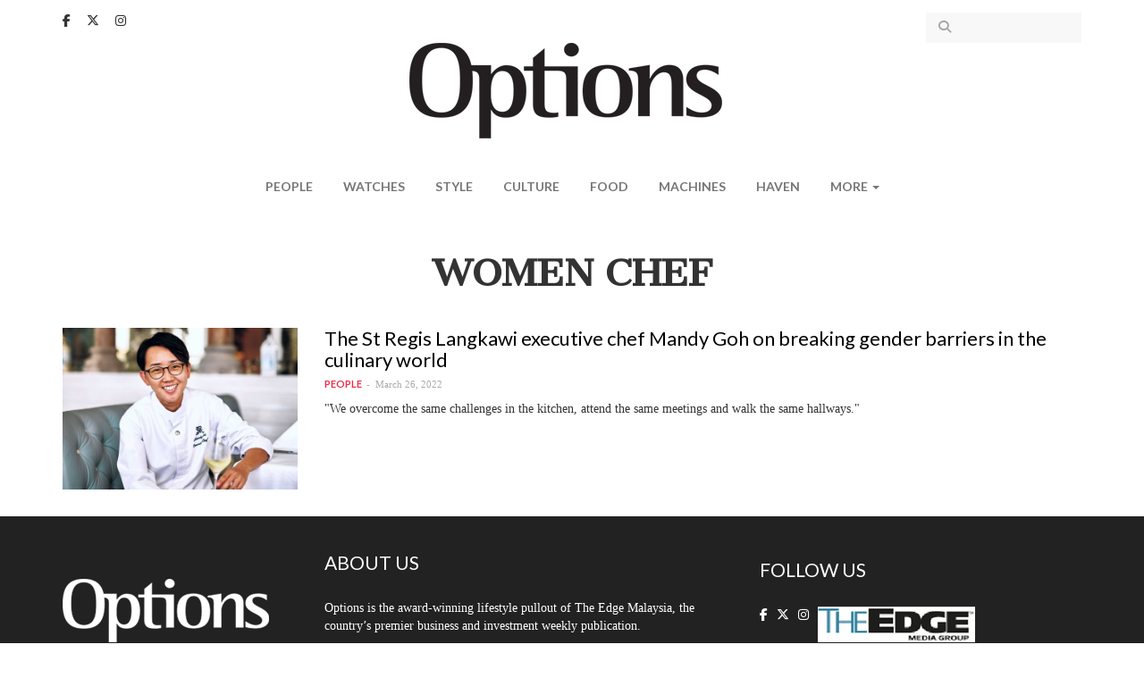

--- FILE ---
content_type: text/html; charset=utf-8
request_url: https://www.optionstheedge.com/tags/women-chef
body_size: 5938
content:
<!DOCTYPE html>
<html lang="en" dir="ltr" prefix="content: http://purl.org/rss/1.0/modules/content/ dc: http://purl.org/dc/terms/ foaf: http://xmlns.com/foaf/0.1/ og: http://ogp.me/ns# rdfs: http://www.w3.org/2000/01/rdf-schema# sioc: http://rdfs.org/sioc/ns# sioct: http://rdfs.org/sioc/types# skos: http://www.w3.org/2004/02/skos/core# xsd: http://www.w3.org/2001/XMLSchema#">
<head>
  <link rel="profile" href="http://www.w3.org/1999/xhtml/vocab" />
  <meta name="viewport" content="width=device-width, initial-scale=1.0">
  <!--[if IE]><![endif]-->
<meta http-equiv="Content-Type" content="text/html; charset=utf-8" />
<link rel="alternate" type="application/rss+xml" title="RSS - women chef" href="https://www.optionstheedge.com/taxonomy/term/8785/feed" />
<meta about="/tags/women-chef" typeof="skos:Concept" property="rdfs:label skos:prefLabel" content="women chef" />
<link rel="shortcut icon" href="https://www.optionstheedge.com/sites/all/themes/options_theme/favicon.ico" type="image/vnd.microsoft.icon" />
<meta name="generator" content="Drupal 7 (http://drupal.org)" />
<link rel="canonical" href="https://www.optionstheedge.com/tags/women-chef" />
<link rel="shortlink" href="https://www.optionstheedge.com/taxonomy/term/8785" />
  <link rel="apple-touch-icon-precomposed" sizes="57x57" href="/sites/all/themes/options_theme/images/apple-touch-icon-57x57.png" />
  <link rel="apple-touch-icon-precomposed" sizes="114x114" href="/sites/all/themes/options_theme/images/apple-touch-icon-114x114.png" />
  <link rel="apple-touch-icon-precomposed" sizes="72x72" href="/sites/all/themes/options_theme/images/apple-touch-icon-72x72.png" />
  <link rel="apple-touch-icon-precomposed" sizes="144x144" href="/sites/all/themes/options_theme/images/apple-touch-icon-144x144.png" />
  <link rel="apple-touch-icon-precomposed" sizes="60x60" href="/sites/all/themes/options_theme/images/apple-touch-icon-60x60.png" />
  <link rel="apple-touch-icon-precomposed" sizes="120x120" href="/sites/all/themes/options_theme/images/apple-touch-icon-120x120.png" />
  <link rel="apple-touch-icon-precomposed" sizes="76x76" href="/sites/all/themes/options_theme/images/apple-touch-icon-76x76.png" />
  <link rel="apple-touch-icon-precomposed" sizes="152x152" href="/sites/all/themes/options_theme/images/apple-touch-icon-152x152.png" />
  <link rel="icon" type="image/png" href="/sites/all/themes/options_theme/images/favicon-196x196.png" sizes="196x196" />
  <link rel="icon" type="image/png" href="/sites/all/themes/options_theme/images/favicon-96x96.png" sizes="96x96" />
  <link rel="icon" type="image/png" href="/sites/all/themes/options_theme/images/favicon-32x32.png" sizes="32x32" />
  <link rel="icon" type="image/png" href="/sites/all/themes/options_theme/images/favicon-16x16.png" sizes="16x16" />
  <link rel="icon" type="image/png" href="/sites/all/themes/options_theme/images/favicon-128.png" sizes="128x128" />
  <meta name="application-name" content="Options, The Edge"/>
  <meta name="msapplication-TileColor" content="#FFFFFF" />
  <meta name="msapplication-TileImage" content="/sites/all/themes/options_theme/images/mstile-144x144.png" />
  <meta name="msapplication-square70x70logo" content="/sites/all/themes/options_theme/images/mstile-70x70.png" />
  <meta name="msapplication-square150x150logo" content="/sites/all/themes/options_theme/images/mstile-150x150.png" />
  <meta name="msapplication-wide310x150logo" content="/sites/all/themes/options_theme/images/mstile-310x150.png" />
  <meta name="msapplication-square310x310logo" content="/sites/all/themes/options_theme/images/mstile-310x310.png" />

  <title>women chef | Options, The Edge</title>
  <link type="text/css" rel="stylesheet" href="/sites/default/files/advagg_css/css__rw0y8FRuI-JfDR0Q_chQIxPTTy5MfwR7no10ZNQ3sqk__CLKeKpJEVegJEKkuKsEISgyN7cSSNf-gfAAr7UWpHB8__rzQiA4lG9I60aiBa4V36bDQtUau4FDERyUPGhpKvJyM.css" media="all" />
<link type="text/css" rel="stylesheet" href="//fonts.googleapis.com/css?family=Cantata+One|Lato:400,700" media="all" />
<link type="text/css" rel="stylesheet" href="/sites/default/files/advagg_css/css__lHAAZICAVOaHTBNr_R7t7T6fnm_nALj5qM10l8T_HvU__Zx5AsCJwfW1yrgAitk3-wdqzDYJkRPrK9ORUCkpjEwQ__rzQiA4lG9I60aiBa4V36bDQtUau4FDERyUPGhpKvJyM.css" media="all" />
  <!-- HTML5 element support for IE6-8 -->
  <!--[if lt IE 9]>
    <script src="https://cdn.jsdelivr.net/html5shiv/3.7.3/html5shiv-printshiv.min.js"></script>
  <![endif]-->

  <script type="text/javascript" async defer src="//assets.pinterest.com/js/pinit.js"></script>

  <script async='async' src='https://www.googletagservices.com/tag/js/gpt.js'></script>
  <script src="https://static.addtoany.com/menu/page.js"></script>

  <script>
	var googletag = googletag || {};
	googletag.cmd = googletag.cmd || [];
  </script>

  
  <script>
    googletag.cmd.push(function() {
      googletag.defineSlot('/9457649/Options_Billboard_Home', [970, 70], 'div-gpt-ad-1508510486869-0').addService(googletag.pubads());
      googletag.defineSlot('/9457649/Options_ExpandableMrec_Home', [[300, 600], [300, 250]], 'div-gpt-ad-1508510486869-1').addService(googletag.pubads());
      googletag.defineSlot('/9457649/Options_ExpandableMrec_ROC', [[300, 600], [300, 250]], 'div-gpt-ad-1508510486869-2').addService(googletag.pubads());
      googletag.defineSlot('/9457649/Options_Halfpage_ROC', [300, 600], 'div-gpt-ad-1508510486869-3').addService(googletag.pubads());
      googletag.defineSlot('/9457649/Options_Leaderboard1_Home', [728, 90], 'div-gpt-ad-1508510486869-4').addService(googletag.pubads());
      googletag.defineSlot('/9457649/Options_Leaderboard1_ROC', [728, 90], 'div-gpt-ad-1508510486869-5').addService(googletag.pubads());
      googletag.defineSlot('/9457649/Options_Leaderboard2_Home', [728, 91], 'div-gpt-ad-1508510486869-6').addService(googletag.pubads());
      googletag.defineSlot('/9457649/Options_Leaderboard2_ROC', [728, 91], 'div-gpt-ad-1508510486869-7').addService(googletag.pubads());
      googletag.defineSlot('/9457649/Options_Leaderboard3_Home', [728, 92], 'div-gpt-ad-1508510486869-8').addService(googletag.pubads());
      googletag.defineSlot('/9457649/Options_Leaderboard4_Home', [728, 93], 'div-gpt-ad-1508510486869-9').addService(googletag.pubads());
      googletag.defineSlot('/9457649/Options_SkinnerL_Home', [100, 641], 'div-gpt-ad-1508510486869-10').addService(googletag.pubads());
      googletag.defineSlot('/9457649/Options_SkinnerR_Home', [100, 640], 'div-gpt-ad-1508510486869-11').addService(googletag.pubads());
      googletag.defineSlot('/9457649/Options_SkinnerR_ROC', [100, 640], 'div-gpt-ad-1533027080970-0').addService(googletag.pubads());
      googletag.defineSlot('/9457649/Options_SkinnerL_ROC', [100, 641], 'div-gpt-ad-1533027191537-0').addService(googletag.pubads());
      googletag.defineSlot('/9457649/Options_Popup', [1, 2], 'div-gpt-ad-1512369498656-0').addService(googletag.pubads());
      googletag.defineSlot('/9457649/Options_Catfish', [1, 3], 'div-gpt-ad-1512369498656-1').addService(googletag.pubads());
      googletag.defineSlot('/9457649/Options_Catfish_Roc', [1, 3], 'div-gpt-ad-1512369498656-2').addService(googletag.pubads());
      googletag.pubads().collapseEmptyDivs(true);
      //googletag.pubads().enableSyncRendering();
      googletag.pubads().enableSingleRequest();
      googletag.enableServices();
      
    });
  </script>

	<link rel="stylesheet" href="https://cdnjs.cloudflare.com/ajax/libs/font-awesome/6.5.1/css/all.min.css" integrity="sha512-DTOQO9RWCH3ppGqcWaEA1BIZOC6xxalwEsw9c2QQeAIftl+Vegovlnee1c9QX4TctnWMn13TZye+giMm8e2LwA==" crossorigin="anonymous" referrerpolicy="no-referrer" />

	<!-- Google Tag Manager -->
<script>(function(w,d,s,l,i){w[l]=w[l]||[];w[l].push({'gtm.start':
new Date().getTime(),event:'gtm.js'});var f=d.getElementsByTagName(s)[0],
j=d.createElement(s),dl=l!='dataLayer'?'&l='+l:'';j.async=true;j.src=
'https://www.googletagmanager.com/gtm.js?id='+i+dl;f.parentNode.insertBefore(j,f);
})(window,document,'script','dataLayer','GTM-W3CT46H');</script>
<!-- End Google Tag Manager -->

  <script type="text/javascript" src="/sites/default/files/advagg_js/js__tDGvjFn2j2ZVA2HB2GRF-qy5y2xy-kCfgc-Tsyn5eRY__gxwcM32PiqemZ1GZ3yDxO2A5DBokd-l3ZB7_3VV8qQY__rzQiA4lG9I60aiBa4V36bDQtUau4FDERyUPGhpKvJyM.js"></script>
<script type="text/javascript">
<!--//--><![CDATA[//><!--
jQuery.extend(Drupal.settings,{"basePath":"\/","pathPrefix":"","ajaxPageState":{"theme":"options_theme","theme_token":"XgcdIO2-KeE63-5AsTf58yJgK502HBU7Rmu99duAfDY","css":{"modules\/system\/system.base.css":1,"modules\/field\/theme\/field.css":1,"modules\/node\/node.css":1,"sites\/all\/modules\/custom\/options_common\/options_common.css":1,"sites\/all\/modules\/contrib\/views\/css\/views.css":1,"sites\/all\/modules\/contrib\/ckeditor\/css\/ckeditor.css":1,"sites\/all\/modules\/contrib\/entity_embed\/css\/entity_embed.css":1,"sites\/all\/modules\/contrib\/ctools\/css\/ctools.css":1,"sites\/all\/modules\/contrib\/panels\/css\/panels.css":1,"\/\/fonts.googleapis.com\/css?family=Cantata+One|Lato:400,700":1,"sites\/all\/themes\/options_theme\/js\/owlcarousel\/assets\/owl.carousel.css":1,"sites\/all\/themes\/options_theme\/js\/fancybox\/jquery.fancybox.css":1,"sites\/all\/themes\/options_theme\/js\/fancybox\/\/helpers\/jquery.fancybox-buttons.css":1,"sites\/all\/themes\/options_theme\/jasny-bootstrap\/css\/jasny-bootstrap.min.css":1,"sites\/all\/themes\/options_theme\/less\/style.less":1,"sites\/all\/themes\/options_theme\/css\/style.css":1},"js":{"sites\/all\/themes\/bootstrap\/js\/bootstrap.js":1,"sites\/all\/modules\/contrib\/jquery_update\/replace\/jquery\/1.10\/jquery.min.js":1,"misc\/jquery.once.js":1,"misc\/drupal.js":1,"sites\/all\/modules\/custom\/options_common\/options_common.js":1,"sites\/all\/themes\/options_theme\/bootstrap\/js\/alert.js":1,"sites\/all\/themes\/options_theme\/bootstrap\/js\/button.js":1,"sites\/all\/themes\/options_theme\/bootstrap\/js\/collapse.js":1,"sites\/all\/themes\/options_theme\/bootstrap\/js\/dropdown.js":1,"sites\/all\/themes\/options_theme\/js\/owlcarousel\/owl.carousel.min.js":1,"sites\/all\/themes\/options_theme\/js\/parallax.js\/parallax.min.js":1,"sites\/all\/themes\/options_theme\/js\/fancybox\/jquery.fancybox.pack.js":1,"sites\/all\/themes\/options_theme\/js\/fancybox\/\/helpers\/jquery.fancybox-buttons.js":1,"sites\/all\/themes\/options_theme\/js\/iframe-resizer\/iframeResizer.contentWindow.min.js":1,"sites\/all\/themes\/options_theme\/js\/iframe-resizer\/iframeResizer.min.js":1,"sites\/all\/themes\/options_theme\/js\/jquery.matchHeight-min.js":1,"sites\/all\/themes\/options_theme\/js\/jquery.fitvids.js":1,"sites\/all\/themes\/options_theme\/js\/jquery.backstretch.min.js":1,"sites\/all\/themes\/options_theme\/js\/imagesloaded.min.js":1,"sites\/all\/themes\/options_theme\/jasny-bootstrap\/js\/jasny-bootstrap.min.js":1,"sites\/all\/themes\/options_theme\/js\/script.js":1}},"simple_instagram_feed":{"instagram_username":"optionstheedge","instagram_display_profile":0,"instagram_display_biography":0,"instagram_items":"3","instagram_items_per_row_type":1,"instagram_items_per_row_default":6,"instagram_items_per_row_l_720":3,"instagram_items_per_row_l_960":3,"instagram_items_per_row_h_960":3,"instagram_styling":"true","instagram_captions":0,"instagram_image_size":"240","instagram_lazy_load":0},"urlIsAjaxTrusted":{"\/search":true},"bootstrap":{"anchorsFix":"0","anchorsSmoothScrolling":"0","formHasError":1,"popoverEnabled":0,"popoverOptions":{"animation":1,"html":0,"placement":"right","selector":"","trigger":"click","triggerAutoclose":1,"title":"","content":"","delay":0,"container":"body"},"tooltipEnabled":0,"tooltipOptions":{"animation":1,"html":0,"placement":"auto left","selector":"","trigger":"hover focus","delay":0,"container":"body"}}});
//--><!]]>
</script>
</head>
<body class="html not-front not-logged-in no-sidebars page-taxonomy page-taxonomy-term page-taxonomy-term- page-taxonomy-term-8785">

<!-- Google Tag Manager (noscript) -->
<noscript><iframe src="https://www.googletagmanager.com/ns.html?id=GTM-W3CT46H"
height="0" width="0" style="display:none;visibility:hidden"></iframe></noscript>
<!-- End Google Tag Manager (noscript) -->

  <div id="fb-root"></div>
  <script>(function(d, s, id) {
    var js, fjs = d.getElementsByTagName(s)[0];
    if (d.getElementById(id)) return;
    js = d.createElement(s); js.id = id;
    js.src = "//connect.facebook.net/en_US/sdk.js#xfbml=1&version=v2.9&appId=290069247675765";
    fjs.parentNode.insertBefore(js, fjs);
  }(document, 'script', 'facebook-jssdk'));</script>

  <div id="skip-link">
    <a href="#main-content" class="element-invisible element-focusable">Skip to main content</a>
  </div>
    <header id="navbar" role="banner" class="navbar navbar-default">
  <div class="container">
      <div class="region region-navigation">
    <section id="block-block-13" class="block block-block clearfix">

      
  <div class="block-content">
    <a href="https://www.facebook.com/optionstheedge/" target="_blank"><i class="fa-brands fa-facebook-f" aria-hidden="true"></i></a>
<a href="https://twitter.com/optionstheedge" target="_blank"><i class="fa-brands fa-x-twitter" aria-hidden="true"></i></a>
<a href="https://www.instagram.com/optionstheedge/" target="_blank"><i class="fa-brands fa-instagram" aria-hidden="true"></i></a>  </div>

</section>
<section id="block-views-exp-search-articles-page" class="block block-views clearfix">

      
  <div class="block-content">
    <form action="/search" method="get" id="views-exposed-form-search-articles-page" accept-charset="UTF-8"><div><div class="views-exposed-form">
  <div class="views-exposed-widgets clearfix">
          <div id="edit-keywords-wrapper" class="views-exposed-widget views-widget-filter-search_api_views_fulltext">
                  <label for="edit-keywords">
            Search for          </label>
                        <div class="views-widget">
          <div class="form-item form-item-keywords form-type-textfield form-group"><input class="form-control form-text" type="text" id="edit-keywords" name="keywords" value="" size="30" maxlength="128" /></div>        </div>
              </div>
                    <div class="views-exposed-widget views-submit-button">
      <button type="submit" id="edit-submit-search-articles" name="" value="Apply" class="btn btn-info form-submit">Apply</button>
    </div>
      </div>
</div>
</div></form>  </div>

</section>
  </div>

    <div class="navbar-header">
              <button type="button" class="navbar-toggle " data-toggle="offcanvas" data-target="#navbar-mainmenu">
          <span class="sr-only">Toggle navigation</span>
          <span class="icon-bar"></span>
          <span class="icon-bar"></span>
          <span class="icon-bar"></span>
        </button>
      
      <a class="logo navbar-btn" href="/" title="Options">
        <img src="https://www.optionstheedge.com/sites/all/themes/options_theme/logo.png" srcset="https://www.optionstheedge.com/sites/all/themes/options_theme/logo.png 1x, /sites/all/themes/options_theme/logo@2x.png 2x" alt="Options" />
      </a>

      <button type="button" id="btn-search" class="navbar-toggle-item visible-xs-block" data-target=".region-header">
        <i class="fa fa-search" aria-hidden="true"></i>
      </button>
    </div>

          <div class="navmenu navmenu-default navmenu-fixed-left offcanvas" id="navbar-mainmenu">
        <nav role="navigation">
          <ul class="menu nav navbar-nav"><li class="first leaf"><a href="/topic/people" title="">People</a></li>
<li class="leaf"><a href="/topic/watches" title="">Watches</a></li>
<li class="leaf"><a href="/topic/style" title="">Style</a></li>
<li class="leaf"><a href="/topic/culture" title="">Culture</a></li>
<li class="leaf"><a href="/topic/food" title="">Food</a></li>
<li class="leaf"><a href="/topic/machines" title="">Machines</a></li>
<li class="leaf"><a href="http://haven.theedgemarkets.com" target="_blank">Haven</a></li>
<li class="last expanded dropdown" id="more"><span data-target="#" class="dropdown-toggle nolink" data-toggle="dropdown">More <span class="caret"></span></span><ul class="dropdown-menu"><li class="first leaf"><a href="/topic/travel">Travel</a></li>
<li class="last leaf"><a href="/topic/events">Events</a></li>
</ul></li>
</ul>        </nav>
        <a class="offcanvas-close" href="#">X</a>
      </div>
      </div>
</header>


<div role="banner" id="page-header">
  <div class="container">
      <div class="region region-header">
    <section id="block-block-14" class="block block-block clearfix">

      
  <div class="block-content">
    <!-- /9457649/Options_Billboard_Home -->
<div id="div-gpt-ad-1508510486869-0">
<script>
<!--//--><![CDATA[// ><!--

googletag.cmd.push(function() { googletag.display('div-gpt-ad-1508510486869-0'); });

//--><!]]>
</script></div>  </div>

</section>
  </div>
  </div>
</div>


<div class="main-container container">
  <div class="row">
    <div class="page-header-section">
            <a id="main-content"></a>
                    <h1 class="page-header">women chef</h1>
                </div>

    
    <section class="col-sm-12">
                                        <div class="region region-content-top">
    <section id="block-block-32" class="block block-block clearfix">

      
  <div class="block-content">
    <link href="https://cdn.jsdelivr.net/npm/glightbox/dist/css/glightbox.min.css" rel="stylesheet" /><script src="https://cdn.jsdelivr.net/gh/mcstudios/glightbox/dist/js/glightbox.min.js"></script>  </div>

</section>
  </div>
        <div class="region region-content">
    <section id="block-system-main" class="block block-system clearfix">

      
  <div class="block-content">
    <div class="term-listing-heading"><div id="taxonomy-term-8785" class="taxonomy-term vocabulary-tags">

  
  <div class="content">
      </div>

</div>
</div><article id="node-2737" class="node node-article node-promoted node-teaser node-editor_pick node-view-teaser clearfix" about="/topic/people/st-regis-langkawi-executive-chef-mandy-goh-breaking-gender-barriers-culinary-world" typeof="sioc:Item foaf:Document">
  
  <div class="row">
    <div class="col-sm-3 article-image">
      <a href="/topic/people/st-regis-langkawi-executive-chef-mandy-goh-breaking-gender-barriers-culinary-world"><div class="field field-name-field-article-image field-type-image field-label-hidden"><div class="field-items"><div class="field-item even"><img typeof="foaf:Image" class="img-responsive" src="https://www.optionstheedge.com/sites/default/files/styles/listing_thumbnail/public/field/featured-image/2022/chef_mandy_goh_executive_chef_-_the_st._regis_langkawi.jpg?itok=FMvVv_ph" alt="" /></div></div></div></a>
    </div>

    <div class="col-sm-9 article-teaser">
      <h2><a href="/topic/people/st-regis-langkawi-executive-chef-mandy-goh-breaking-gender-barriers-culinary-world">The St Regis Langkawi executive chef Mandy Goh on breaking gender barriers in the culinary world</a></h2>

      <div class="meta">
                <div class="article-topic"><div class="field field-name-field-topic field-type-taxonomy-term-reference field-label-hidden"><div class="field-items"><div class="field-item even"><a href="/topic/people" typeof="skos:Concept" property="rdfs:label skos:prefLabel" datatype="">People</a></div></div></div></div>
        <div class="submitted">March 26, 2022</div>
      </div>

      <div class="field field-name-field-article-lead field-type-text-long field-label-hidden"><div class="field-items"><div class="field-item even">&quot;We overcome the same challenges in the kitchen, attend the same meetings and walk the same hallways.&quot;</div></div></div>    </div>
  </div>

</article>
  </div>

</section>
  </div>
        <div class="region region-content-bottom">
    <section id="block-block-33" class="block block-block clearfix">

      
  <div class="block-content">
    <script>
<!--//--><![CDATA[// ><!--

  const lightbox = GLightbox({
    touchNavigation: true,
    loop: true,
  });

//--><!]]>
</script>  </div>

</section>
  </div>
    </section>

    
  </div>

  </div>

<div id="pre-footer">
  <div class="container"> 
    <div class="row">
        <div class="region region-pre-footer-left">
    <section id="block-block-11" class="block block-block clearfix">

      
  <div class="block-content">
    <img alt="" src="https://www.optionstheedge.com/sites/default/files/assets/logo-footer.png" srcset="/sites/default/files/assets/logo-footer.png 1x, /sites/default/files/assets/logo-footer@2x.png 2x" class="img-responsive" />  </div>

</section>
  </div>
        <div class="region region-pre-footer-middle">
    <section id="block-block-12" class="block block-block clearfix">

        <div class="block-title-wrapper">
      <div class="block-title-bar"></div>
      <h2 class="block-title">About Us</h2>
    </div>
    
  <div class="block-content">
    <p>Options is the award-winning lifestyle pullout of The Edge Malaysia, the country’s premier business and investment weekly publication.</p>
  </div>

</section>
  </div>
        <div class="region region-pre-footer-right">
    <section id="block-block-3" class="block block-block clearfix">

        <div class="block-title-wrapper">
      <div class="block-title-bar"></div>
      <h2 class="block-title">Follow Us</h2>
    </div>
    
  <div class="block-content">
    <a href="https://www.facebook.com/optionstheedge/" target="_blank"><i class="fa-brands fa-facebook-f" aria-hidden="true"></i></a>
<a href="https://twitter.com/optionstheedge" target="_blank"><i class="fa-brands fa-x-twitter" aria-hidden="true"></i></a>
<a href="https://www.instagram.com/optionstheedge/" target="_blank"><i class="fa-brands fa-instagram" aria-hidden="true"></i></a>
<span id="teg-link">
<a href="http://www.theedgemarkets.com/" target="_blank"><img src="https://www.optionstheedge.com/sites/default/files/assets/teg-logo.png" srcset="/sites/default/files/assets/teg-logo.png 1x, /sites/default/files/assets/teg-logo@2x.png 2x" alt="The Edge Media Group" /></a>
</span>  </div>

</section>
  </div>
    </div>
  
      </div>
</div>

  <footer class="footer">
    <div class="container">
        <div class="region region-footer">
    <section id="block-block-1" class="block block-block clearfix">

      
  <div class="block-content">
    <p>© 2018 The Edge Communications Sdn. Bhd. 199301012242 (266980-X). All rights reserved</p>
  </div>

</section>
<section id="block-menu-menu-footer-menu" class="block block-menu clearfix">

      
  <div class="block-content">
    <ul class="menu nav"><li class="first leaf"><a href="/about">About Options</a></li>
<li class="leaf"><a href="https://theedgemalaysia.com/contact-us" target="_blank">Contact Us</a></li>
<li class="last leaf"><a href="/terms-use" target="_blank">Terms of Use</a></li>
</ul>  </div>

</section>
<section id="block-block-26" class="block block-block clearfix">

      
  <div class="block-content">
    <!-- /9457649/Options_Popup -->
<div id="div-gpt-ad-1512369498656-0">
<script>
<!--//--><![CDATA[// ><!--

googletag.cmd.push(function() { googletag.display('div-gpt-ad-1512369498656-0'); });

//--><!]]>
</script></div>  </div>

</section>
  </div>
    </div>
  </footer>


  <script type="text/javascript" src="/sites/default/files/advagg_js/js__i11V-7AETPhfL9YzRpXBpECwVkYyQ_ahu2eHxES_mK0__AXOPhchCc8rks5Oj8q6ca6kvFPfZvWueAugL8Ai5FfU__rzQiA4lG9I60aiBa4V36bDQtUau4FDERyUPGhpKvJyM.js"></script>
<script defer src="https://static.cloudflareinsights.com/beacon.min.js/vcd15cbe7772f49c399c6a5babf22c1241717689176015" integrity="sha512-ZpsOmlRQV6y907TI0dKBHq9Md29nnaEIPlkf84rnaERnq6zvWvPUqr2ft8M1aS28oN72PdrCzSjY4U6VaAw1EQ==" data-cf-beacon='{"version":"2024.11.0","token":"1a9cd3e879974754ace6bed73feec845","r":1,"server_timing":{"name":{"cfCacheStatus":true,"cfEdge":true,"cfExtPri":true,"cfL4":true,"cfOrigin":true,"cfSpeedBrain":true},"location_startswith":null}}' crossorigin="anonymous"></script>
</body>
</html>


--- FILE ---
content_type: text/html; charset=utf-8
request_url: https://www.google.com/recaptcha/api2/aframe
body_size: 148
content:
<!DOCTYPE HTML><html><head><meta http-equiv="content-type" content="text/html; charset=UTF-8"></head><body><script nonce="_qVwv2AEP5NITUShM2g0hA">/** Anti-fraud and anti-abuse applications only. See google.com/recaptcha */ try{var clients={'sodar':'https://pagead2.googlesyndication.com/pagead/sodar?'};window.addEventListener("message",function(a){try{if(a.source===window.parent){var b=JSON.parse(a.data);var c=clients[b['id']];if(c){var d=document.createElement('img');d.src=c+b['params']+'&rc='+(localStorage.getItem("rc::a")?sessionStorage.getItem("rc::b"):"");window.document.body.appendChild(d);sessionStorage.setItem("rc::e",parseInt(sessionStorage.getItem("rc::e")||0)+1);localStorage.setItem("rc::h",'1768783131874');}}}catch(b){}});window.parent.postMessage("_grecaptcha_ready", "*");}catch(b){}</script></body></html>